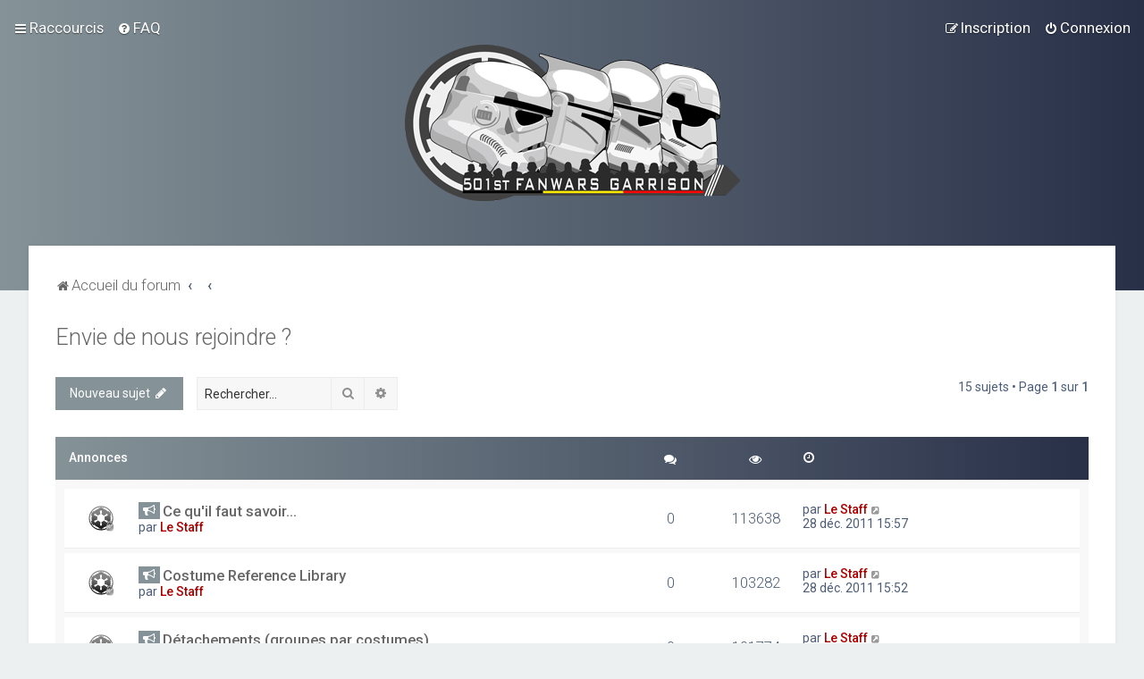

--- FILE ---
content_type: text/html; charset=UTF-8
request_url: https://www.fanwars.be/forum/viewforum.php?f=72&sid=4c0e7ea36ebfa1c4b142a97d16a89775
body_size: 8225
content:
<!DOCTYPE html>
<html dir="ltr" lang="fr">
<head>


    <meta charset="utf-8" />
    <meta http-equiv="X-UA-Compatible" content="IE=edge">
    <meta name="viewport" content="width=device-width, initial-scale=1" />
    
    <title>Envie de nous rejoindre ? - 501st FanWars Garrison</title>
            <link rel="canonical" href="https://www.fanwars.be/forum/viewforum.php?f=72">
            <!--
        phpBB style name: Milk v2
        Based on style:   Merlin Framework (http://www.planetstyles.net)
    -->
            <link href="https://fonts.googleapis.com/css?family=Roboto:300,400,500" rel="stylesheet">
    <style type="text/css">
        body {
            font-family: "Roboto", Arial, Helvetica, sans-serif;
            font-size: 14px;
        }
    </style>
    
    <link href="./assets/css/font-awesome.min.css?assets_version=110" rel="stylesheet">
    <link href="./styles/Milk_v2/theme/stylesheet.css?assets_version=110" rel="stylesheet">
        <link href="./styles/Milk_v2/theme/fr/stylesheet.css?assets_version=110" rel="stylesheet">
            <link href="./styles/Milk_v2/theme/colour-presets/Titanium.css?assets_version=110" rel="stylesheet" class="preset_stylesheet">
                        <!--[if lte IE 9]>
        <link href="./styles/Milk_v2/theme/tweaks.css?assets_version=110" rel="stylesheet">
    <![endif]-->
    				    <link href="./ext/alfredoramos/simplespoiler/styles/all/theme/css/common.css?assets_version=110" rel="stylesheet" media="screen">
<link href="./ext/alfredoramos/simplespoiler/styles/prosilver/theme/css/style.css?assets_version=110" rel="stylesheet" media="screen">
<link href="./ext/alfredoramos/simplespoiler/styles/prosilver/theme/css/colors.css?assets_version=110" rel="stylesheet" media="screen">

    <link href="./styles/Milk_v2/theme/extensions.css?assets_version=110" rel="stylesheet">
        <link rel="shortcut icon" href="https://www.fanwars.be/forum/favicon.ico" />
</head>
<body id="phpbb" class="nojs notouch section-viewforum ltr  body-layout-Fluid content_block_header_block navbar_i_header">
        <div id="wrap" class="wrap">
        <a id="top" class="top-anchor" accesskey="t"></a>

        <div id="page-header">


            <div class="navbar navbar_in_header" role="navigation">
	<div class="inner">

	<ul id="nav-main" class="nav-main linklist" role="menubar">

		<li id="quick-links" class="quick-links dropdown-container responsive-menu" data-skip-responsive="true">
			<a href="#" class="dropdown-trigger">
				<i class="icon fa-bars fa-fw" aria-hidden="true"></i><span>Raccourcis</span>
			</a>
			<div class="dropdown">
				<div class="pointer"><div class="pointer-inner"></div></div>
				<ul class="dropdown-contents" role="menu">
					
											<li class="separator"></li>
																									<li>
								<a href="./search.php?search_id=unanswered&amp;sid=bd0da71459282d5ed0ebd2f17936737a" role="menuitem">
									<i class="icon fa-file-o fa-fw" aria-hidden="true"></i><span>Sujets sans réponse</span>
								</a>
							</li>
							<li>
								<a href="./search.php?search_id=active_topics&amp;sid=bd0da71459282d5ed0ebd2f17936737a" role="menuitem">
									<i class="icon fa-file-o fa-fw" aria-hidden="true"></i><span>Sujets actifs</span>
								</a>
							</li>
							<li class="separator"></li>
							<li>
								<a href="./search.php?sid=bd0da71459282d5ed0ebd2f17936737a" role="menuitem">
									<i class="icon fa-search fa-fw" aria-hidden="true"></i><span>Rechercher</span>
								</a>
							</li>
					
										<li class="separator"></li>

									</ul>
			</div>
		</li>

				<li data-skip-responsive="true">
			<a href="/forum/app.php/help/faq?sid=bd0da71459282d5ed0ebd2f17936737a" rel="help" title="Foire aux questions" role="menuitem">
				<i class="icon fa-question-circle fa-fw" aria-hidden="true"></i><span>FAQ</span>
			</a>
		</li>
						
			    	
		<li class="rightside"  data-skip-responsive="true">
			<a href="./ucp.php?mode=login&amp;redirect=viewforum.php%3Ff%3D72&amp;sid=bd0da71459282d5ed0ebd2f17936737a" title="Connexion" accesskey="x" role="menuitem">
				<i class="icon fa-power-off fa-fw" aria-hidden="true"></i><span>Connexion</span>
			</a>
		</li>
					<li class="rightside" data-skip-responsive="true">
				<a href="./ucp.php?mode=register&amp;sid=bd0da71459282d5ed0ebd2f17936737a" role="menuitem">
					<i class="icon fa-pencil-square-o  fa-fw" aria-hidden="true"></i><span>Inscription</span>
				</a>
			</li>
						</ul>

	</div>
</div>                        <div class="headerbar has_navbar" role="banner"
            	>

			<div class="headerbar_overlay_container">
            	<div class="particles_container">
					<!-- Headerbar Elements Start -->



                        <div id="site-description" class="site-description">
                                                                                            	<a href="./index.php?sid=bd0da71459282d5ed0ebd2f17936737a" title="Accueil du forum"><img src="https://www.fanwars.be/forum/ext/planetstyles/flightdeck/store/logo.png" alt=""></a>
                                                                                    </div>



                    <!-- Headerbar Elements End -->
                </div>
            </div>

            </div><!-- /.headerbar -->
            
        </div><!-- /#page-header -->

        <div id="inner-wrap">

            

            <ul id="nav-breadcrumbs" class="nav-breadcrumbs linklist navlinks" role="menubar">
                                                <li class="breadcrumbs">
                                                            <span class="crumb"  itemtype="http://data-vocabulary.org/Breadcrumb" itemscope=""><a href="./index.php?sid=bd0da71459282d5ed0ebd2f17936737a" itemprop="url" accesskey="h" data-navbar-reference="index"><i class="icon fa-home fa-fw"></i><span itemprop="title">Accueil du forum</span></a></span>

                                                            <span class="crumb"  itemtype="http://data-vocabulary.org/Breadcrumb" itemscope="" data-forum-id="100"><a href="" itemprop="url"><span itemprop="title"></span></a></span>
                                                                                <span class="crumb"  itemtype="http://data-vocabulary.org/Breadcrumb" itemscope="" data-forum-id="72"><a href="" itemprop="url"><span itemprop="title"></span></a></span>
                                                                            </li>
                                                <li class="rightside responsive-search">
                    <a href="./search.php?sid=bd0da71459282d5ed0ebd2f17936737a" title="Accéder aux paramètres avancés de la recherche" role="menuitem">
                        <i class="icon fa-search fa-fw" aria-hidden="true"></i><span class="sr-only">Rechercher</span>
                    </a>
                </li>
                            </ul>


            
            <a id="start_here" class="anchor"></a>
            <div id="page-body" class="page-body" role="main">
                                                
<h2 class="forum-title"><a href="./viewforum.php?f=72&amp;sid=bd0da71459282d5ed0ebd2f17936737a">Envie de nous rejoindre ?</a></h2>
<div>
	<!-- NOTE: remove the style="display: none" when you want to have the forum description on the forum body -->
	<div style="display: none !important;">Toutes les informations nécessaires pour passer du côté obscur.<br /></div>	</div>



	<div class="action-bar bar-top">

				
		<a href="./posting.php?mode=post&amp;f=72&amp;sid=bd0da71459282d5ed0ebd2f17936737a" class="button specialbutton" title="Publier un nouveau sujet">
							<span>Nouveau sujet</span> <i class="icon fa-pencil fa-fw" aria-hidden="true"></i>
					</a>
				
			<div class="search-box" role="search">
			<form method="get" id="forum-search" action="./search.php?sid=bd0da71459282d5ed0ebd2f17936737a">
			<fieldset>
				<input class="inputbox search tiny" type="search" name="keywords" id="search_keywords" size="20" placeholder="Rechercher…" />
				<button class="button button-search" type="submit" title="Rechercher">
					<i class="icon fa-search fa-fw" aria-hidden="true"></i><span class="sr-only">Rechercher</span>
				</button>
				<a href="./search.php?sid=bd0da71459282d5ed0ebd2f17936737a" class="button button-search-end" title="Recherche avancée">
					<i class="icon fa-cog fa-fw" aria-hidden="true"></i><span class="sr-only">Recherche avancée</span>
				</a>
				<input type="hidden" name="fid[0]" value="72" />
<input type="hidden" name="sid" value="bd0da71459282d5ed0ebd2f17936737a" />

			</fieldset>
			</form>
		</div>
	
	<div class="pagination">
            
				15 sujets
					&bull; Page <strong>1</strong> sur <strong>1</strong>
			</div>

	</div>




	
			<div class="forumbg announcement">
		<div class="inner">
		<ul class="topiclist">
			<li class="header">
				<dl class="row-item">
					<dt><div class="list-inner">Annonces</div></dt>
					<dd class="posts"><span class="icon fa-comments"></dd>
					<dd class="views"><span class="icon fa-eye"></dd>
					<dd class="lastpost"><span><span class="icon fa-clock-o"></span></dd>
				</dl>
			</li>
		</ul>
		<ul class="topiclist topics">
	
				<li class="row bg1 announce">
						<dl class="row-item announce_read_locked">
				<dt title="Ce sujet est verrouillé. Vous ne pouvez pas publier ou modifier de messages.">
										<div class="list-inner">
						                        
                        
                        
						                        	<span class="topic_type topic_type_announce">
                            	<i class="icon fa-bullhorn fa-fw"></i>                            	
                            </span>
                        																		                                                                      
						                        
                        
                        
						<a href="./viewtopic.php?t=6251&amp;sid=bd0da71459282d5ed0ebd2f17936737a" class="topictitle">Ce qu'il faut savoir...</a>						<br />
						
												<div class="responsive-show" style="display: none;">
							Dernier message par <a href="./memberlist.php?mode=viewprofile&amp;u=32074&amp;sid=bd0da71459282d5ed0ebd2f17936737a" style="color: #AA0000;" class="username-coloured">Le Staff</a> &laquo; <a href="./viewtopic.php?p=118888&amp;sid=bd0da71459282d5ed0ebd2f17936737a#p118888" title="Aller au dernier message">28 déc. 2011 15:57</a>
													</div>
												
						<div class="topic-poster responsive-hide left-box">
														par <a href="./memberlist.php?mode=viewprofile&amp;u=32074&amp;sid=bd0da71459282d5ed0ebd2f17936737a" style="color: #AA0000;" class="username-coloured">Le Staff</a> <span class="clutter">&raquo; 28 déc. 2011 15:57</span>
													</div>

						
											</div>
				</dt>
				<dd class="posts">0 <dfn>Réponses</dfn></dd>
				<dd class="views">113638 <dfn>Vues</dfn></dd>
				<dd class="lastpost">
					<span><dfn>Dernier message </dfn>par <a href="./memberlist.php?mode=viewprofile&amp;u=32074&amp;sid=bd0da71459282d5ed0ebd2f17936737a" style="color: #AA0000;" class="username-coloured">Le Staff</a>
													<a href="./viewtopic.php?p=118888&amp;sid=bd0da71459282d5ed0ebd2f17936737a#p118888" title="Aller au dernier message">
								<i class="icon fa-external-link-square fa-fw icon-lightgray icon-md" aria-hidden="true"></i><span class="sr-only"></span>
							</a>
												<br />28 déc. 2011 15:57
					</span>
				</dd>
			</dl>
					</li>
		
	

	
	
				<li class="row bg2 announce">
						<dl class="row-item announce_read_locked">
				<dt title="Ce sujet est verrouillé. Vous ne pouvez pas publier ou modifier de messages.">
										<div class="list-inner">
						                        
                        
                        
						                        	<span class="topic_type topic_type_announce">
                            	<i class="icon fa-bullhorn fa-fw"></i>                            	
                            </span>
                        																		                                                                      
						                        
                        
                        
						<a href="./viewtopic.php?t=6250&amp;sid=bd0da71459282d5ed0ebd2f17936737a" class="topictitle">Costume Reference Library</a>						<br />
						
												<div class="responsive-show" style="display: none;">
							Dernier message par <a href="./memberlist.php?mode=viewprofile&amp;u=32074&amp;sid=bd0da71459282d5ed0ebd2f17936737a" style="color: #AA0000;" class="username-coloured">Le Staff</a> &laquo; <a href="./viewtopic.php?p=118887&amp;sid=bd0da71459282d5ed0ebd2f17936737a#p118887" title="Aller au dernier message">28 déc. 2011 15:52</a>
													</div>
												
						<div class="topic-poster responsive-hide left-box">
														par <a href="./memberlist.php?mode=viewprofile&amp;u=32074&amp;sid=bd0da71459282d5ed0ebd2f17936737a" style="color: #AA0000;" class="username-coloured">Le Staff</a> <span class="clutter">&raquo; 28 déc. 2011 15:52</span>
													</div>

						
											</div>
				</dt>
				<dd class="posts">0 <dfn>Réponses</dfn></dd>
				<dd class="views">103282 <dfn>Vues</dfn></dd>
				<dd class="lastpost">
					<span><dfn>Dernier message </dfn>par <a href="./memberlist.php?mode=viewprofile&amp;u=32074&amp;sid=bd0da71459282d5ed0ebd2f17936737a" style="color: #AA0000;" class="username-coloured">Le Staff</a>
													<a href="./viewtopic.php?p=118887&amp;sid=bd0da71459282d5ed0ebd2f17936737a#p118887" title="Aller au dernier message">
								<i class="icon fa-external-link-square fa-fw icon-lightgray icon-md" aria-hidden="true"></i><span class="sr-only"></span>
							</a>
												<br />28 déc. 2011 15:52
					</span>
				</dd>
			</dl>
					</li>
		
	

	
	
				<li class="row bg1 announce">
						<dl class="row-item announce_read_locked">
				<dt title="Ce sujet est verrouillé. Vous ne pouvez pas publier ou modifier de messages.">
										<div class="list-inner">
						                        
                        
                        
						                        	<span class="topic_type topic_type_announce">
                            	<i class="icon fa-bullhorn fa-fw"></i>                            	
                            </span>
                        																		                                                                      
						                        
                        
                        
						<a href="./viewtopic.php?t=6249&amp;sid=bd0da71459282d5ed0ebd2f17936737a" class="topictitle">Détachements (groupes par costumes)</a>						<br />
						
												<div class="responsive-show" style="display: none;">
							Dernier message par <a href="./memberlist.php?mode=viewprofile&amp;u=32074&amp;sid=bd0da71459282d5ed0ebd2f17936737a" style="color: #AA0000;" class="username-coloured">Le Staff</a> &laquo; <a href="./viewtopic.php?p=118886&amp;sid=bd0da71459282d5ed0ebd2f17936737a#p118886" title="Aller au dernier message">28 déc. 2011 15:49</a>
													</div>
												
						<div class="topic-poster responsive-hide left-box">
														par <a href="./memberlist.php?mode=viewprofile&amp;u=32074&amp;sid=bd0da71459282d5ed0ebd2f17936737a" style="color: #AA0000;" class="username-coloured">Le Staff</a> <span class="clutter">&raquo; 28 déc. 2011 15:49</span>
													</div>

						
											</div>
				</dt>
				<dd class="posts">0 <dfn>Réponses</dfn></dd>
				<dd class="views">101774 <dfn>Vues</dfn></dd>
				<dd class="lastpost">
					<span><dfn>Dernier message </dfn>par <a href="./memberlist.php?mode=viewprofile&amp;u=32074&amp;sid=bd0da71459282d5ed0ebd2f17936737a" style="color: #AA0000;" class="username-coloured">Le Staff</a>
													<a href="./viewtopic.php?p=118886&amp;sid=bd0da71459282d5ed0ebd2f17936737a#p118886" title="Aller au dernier message">
								<i class="icon fa-external-link-square fa-fw icon-lightgray icon-md" aria-hidden="true"></i><span class="sr-only"></span>
							</a>
												<br />28 déc. 2011 15:49
					</span>
				</dd>
			</dl>
					</li>
		
	

			</ul>
		</div>
	</div>
	
			<div class="forumbg">
		<div class="inner">
		<ul class="topiclist">
			<li class="header">
				<dl class="row-item">
					<dt><div class="list-inner">Sujets</div></dt>
					<dd class="posts"><span class="icon fa-comments"></dd>
					<dd class="views"><span class="icon fa-eye"></dd>
					<dd class="lastpost"><span><span class="icon fa-clock-o"></span></dd>
				</dl>
			</li>
		</ul>
		<ul class="topiclist topics">
	
				<li class="row bg2">
						<dl class="row-item topic_read">
				<dt title="Aucun message non lu">
										<div class="list-inner">
						                        
                        
                        
																								                                                                      
						                        
                        
                        
						<a href="./viewtopic.php?t=9877&amp;sid=bd0da71459282d5ed0ebd2f17936737a" class="topictitle">Demande d'adhésion</a>						<br />
						
												<div class="responsive-show" style="display: none;">
							Dernier message par <a href="./memberlist.php?mode=viewprofile&amp;u=32334&amp;sid=bd0da71459282d5ed0ebd2f17936737a" style="color: #000080;" class="username-coloured">Mab</a> &laquo; <a href="./viewtopic.php?p=211102&amp;sid=bd0da71459282d5ed0ebd2f17936737a#p211102" title="Aller au dernier message">20 janv. 2026 17:25</a>
													</div>
													<span class="responsive-show left-box" style="display: none;">Réponses : <strong>9</strong></span>
													
						<div class="topic-poster responsive-hide left-box">
														par <a href="./memberlist.php?mode=viewprofile&amp;u=32752&amp;sid=bd0da71459282d5ed0ebd2f17936737a" class="username">Cadet impérial</a> <span class="clutter">&raquo; 13 mars 2024 21:02</span>
													</div>

						
											</div>
				</dt>
				<dd class="posts">9 <dfn>Réponses</dfn></dd>
				<dd class="views">226504 <dfn>Vues</dfn></dd>
				<dd class="lastpost">
					<span><dfn>Dernier message </dfn>par <a href="./memberlist.php?mode=viewprofile&amp;u=32334&amp;sid=bd0da71459282d5ed0ebd2f17936737a" style="color: #000080;" class="username-coloured">Mab</a>
													<a href="./viewtopic.php?p=211102&amp;sid=bd0da71459282d5ed0ebd2f17936737a#p211102" title="Aller au dernier message">
								<i class="icon fa-external-link-square fa-fw icon-lightgray icon-md" aria-hidden="true"></i><span class="sr-only"></span>
							</a>
												<br />20 janv. 2026 17:25
					</span>
				</dd>
			</dl>
					</li>
		
	

	
	
				<li class="row bg1">
						<dl class="row-item topic_read">
				<dt title="Aucun message non lu">
										<div class="list-inner">
						                        
                        
                        
																								                                                                      
						                        
                        
                        
						<a href="./viewtopic.php?t=10019&amp;sid=bd0da71459282d5ed0ebd2f17936737a" class="topictitle">Demande d’adhésion – Présentation</a>						<br />
						
												<div class="responsive-show" style="display: none;">
							Dernier message par <a href="./memberlist.php?mode=viewprofile&amp;u=32285&amp;sid=bd0da71459282d5ed0ebd2f17936737a" style="color: #AA0000;" class="username-coloured">David18314</a> &laquo; <a href="./viewtopic.php?p=210962&amp;sid=bd0da71459282d5ed0ebd2f17936737a#p210962" title="Aller au dernier message">10 nov. 2025 13:21</a>
													</div>
													<span class="responsive-show left-box" style="display: none;">Réponses : <strong>8</strong></span>
													
						<div class="topic-poster responsive-hide left-box">
														par <a href="./memberlist.php?mode=viewprofile&amp;u=37889&amp;sid=bd0da71459282d5ed0ebd2f17936737a" class="username">Denath</a> <span class="clutter">&raquo; 09 nov. 2025 11:22</span>
													</div>

						
											</div>
				</dt>
				<dd class="posts">8 <dfn>Réponses</dfn></dd>
				<dd class="views">1294 <dfn>Vues</dfn></dd>
				<dd class="lastpost">
					<span><dfn>Dernier message </dfn>par <a href="./memberlist.php?mode=viewprofile&amp;u=32285&amp;sid=bd0da71459282d5ed0ebd2f17936737a" style="color: #AA0000;" class="username-coloured">David18314</a>
													<a href="./viewtopic.php?p=210962&amp;sid=bd0da71459282d5ed0ebd2f17936737a#p210962" title="Aller au dernier message">
								<i class="icon fa-external-link-square fa-fw icon-lightgray icon-md" aria-hidden="true"></i><span class="sr-only"></span>
							</a>
												<br />10 nov. 2025 13:21
					</span>
				</dd>
			</dl>
					</li>
		
	

	
	
				<li class="row bg2">
						<dl class="row-item topic_read">
				<dt title="Aucun message non lu">
										<div class="list-inner">
						                        
                        
                        
																								                                                                      
						                        
                        
                        
						<a href="./viewtopic.php?t=10013&amp;sid=bd0da71459282d5ed0ebd2f17936737a" class="topictitle">Demande d'adhésion</a>						<br />
						
												<div class="responsive-show" style="display: none;">
							Dernier message par <a href="./memberlist.php?mode=viewprofile&amp;u=32285&amp;sid=bd0da71459282d5ed0ebd2f17936737a" style="color: #AA0000;" class="username-coloured">David18314</a> &laquo; <a href="./viewtopic.php?p=210925&amp;sid=bd0da71459282d5ed0ebd2f17936737a#p210925" title="Aller au dernier message">11 oct. 2025 12:20</a>
													</div>
													<span class="responsive-show left-box" style="display: none;">Réponses : <strong>7</strong></span>
													
						<div class="topic-poster responsive-hide left-box">
														par <a href="./memberlist.php?mode=viewprofile&amp;u=37878&amp;sid=bd0da71459282d5ed0ebd2f17936737a" class="username">Dark_Ben16</a> <span class="clutter">&raquo; 05 oct. 2025 17:04</span>
													</div>

						
											</div>
				</dt>
				<dd class="posts">7 <dfn>Réponses</dfn></dd>
				<dd class="views">2653 <dfn>Vues</dfn></dd>
				<dd class="lastpost">
					<span><dfn>Dernier message </dfn>par <a href="./memberlist.php?mode=viewprofile&amp;u=32285&amp;sid=bd0da71459282d5ed0ebd2f17936737a" style="color: #AA0000;" class="username-coloured">David18314</a>
													<a href="./viewtopic.php?p=210925&amp;sid=bd0da71459282d5ed0ebd2f17936737a#p210925" title="Aller au dernier message">
								<i class="icon fa-external-link-square fa-fw icon-lightgray icon-md" aria-hidden="true"></i><span class="sr-only"></span>
							</a>
												<br />11 oct. 2025 12:20
					</span>
				</dd>
			</dl>
					</li>
		
	

	
	
				<li class="row bg1">
						<dl class="row-item topic_read">
				<dt title="Aucun message non lu">
										<div class="list-inner">
						                        
                        
                        
																								                                                                      
						                        
                        
                        
						<a href="./viewtopic.php?t=9989&amp;sid=bd0da71459282d5ed0ebd2f17936737a" class="topictitle">Demande d’adhésion à votre communauté</a>						<br />
						
												<div class="responsive-show" style="display: none;">
							Dernier message par <a href="./memberlist.php?mode=viewprofile&amp;u=32279&amp;sid=bd0da71459282d5ed0ebd2f17936737a" style="color: #AA0000;" class="username-coloured">Boittemike1</a> &laquo; <a href="./viewtopic.php?p=210717&amp;sid=bd0da71459282d5ed0ebd2f17936737a#p210717" title="Aller au dernier message">26 mai 2025 7:50</a>
													</div>
													<span class="responsive-show left-box" style="display: none;">Réponses : <strong>3</strong></span>
													
						<div class="topic-poster responsive-hide left-box">
														par <a href="./memberlist.php?mode=viewprofile&amp;u=37341&amp;sid=bd0da71459282d5ed0ebd2f17936737a" class="username">Noha De Fré</a> <span class="clutter">&raquo; 30 avr. 2025 21:39</span>
													</div>

						
											</div>
				</dt>
				<dd class="posts">3 <dfn>Réponses</dfn></dd>
				<dd class="views">16559 <dfn>Vues</dfn></dd>
				<dd class="lastpost">
					<span><dfn>Dernier message </dfn>par <a href="./memberlist.php?mode=viewprofile&amp;u=32279&amp;sid=bd0da71459282d5ed0ebd2f17936737a" style="color: #AA0000;" class="username-coloured">Boittemike1</a>
													<a href="./viewtopic.php?p=210717&amp;sid=bd0da71459282d5ed0ebd2f17936737a#p210717" title="Aller au dernier message">
								<i class="icon fa-external-link-square fa-fw icon-lightgray icon-md" aria-hidden="true"></i><span class="sr-only"></span>
							</a>
												<br />26 mai 2025 7:50
					</span>
				</dd>
			</dl>
					</li>
		
	

	
	
				<li class="row bg2">
						<dl class="row-item topic_read">
				<dt title="Aucun message non lu">
										<div class="list-inner">
						                        
                        
                        
																								                                                                      
						                        
                        
                        
						<a href="./viewtopic.php?t=9795&amp;sid=bd0da71459282d5ed0ebd2f17936737a" class="topictitle">Demande d’adhésion</a>						<br />
						
												<div class="responsive-show" style="display: none;">
							Dernier message par <a href="./memberlist.php?mode=viewprofile&amp;u=32339&amp;sid=bd0da71459282d5ed0ebd2f17936737a" style="color: #000080;" class="username-coloured">Simon Benali</a> &laquo; <a href="./viewtopic.php?p=208843&amp;sid=bd0da71459282d5ed0ebd2f17936737a#p208843" title="Aller au dernier message">04 déc. 2023 19:14</a>
													</div>
													<span class="responsive-show left-box" style="display: none;">Réponses : <strong>13</strong></span>
													
						<div class="topic-poster responsive-hide left-box">
														par <a href="./memberlist.php?mode=viewprofile&amp;u=32339&amp;sid=bd0da71459282d5ed0ebd2f17936737a" style="color: #000080;" class="username-coloured">Simon Benali</a> <span class="clutter">&raquo; 23 nov. 2023 22:22</span>
													</div>

						
											</div>
				</dt>
				<dd class="posts">13 <dfn>Réponses</dfn></dd>
				<dd class="views">97376 <dfn>Vues</dfn></dd>
				<dd class="lastpost">
					<span><dfn>Dernier message </dfn>par <a href="./memberlist.php?mode=viewprofile&amp;u=32339&amp;sid=bd0da71459282d5ed0ebd2f17936737a" style="color: #000080;" class="username-coloured">Simon Benali</a>
													<a href="./viewtopic.php?p=208843&amp;sid=bd0da71459282d5ed0ebd2f17936737a#p208843" title="Aller au dernier message">
								<i class="icon fa-external-link-square fa-fw icon-lightgray icon-md" aria-hidden="true"></i><span class="sr-only"></span>
							</a>
												<br />04 déc. 2023 19:14
					</span>
				</dd>
			</dl>
					</li>
		
	

	
	
				<li class="row bg1">
						<dl class="row-item topic_read">
				<dt title="Aucun message non lu">
										<div class="list-inner">
						                        
                        
                        
																								                                                                      
						                        
                        
                        
						<a href="./viewtopic.php?t=9776&amp;sid=bd0da71459282d5ed0ebd2f17936737a" class="topictitle">Demande d entrée</a>						<br />
						
												<div class="responsive-show" style="display: none;">
							Dernier message par <a href="./memberlist.php?mode=viewprofile&amp;u=32254&amp;sid=bd0da71459282d5ed0ebd2f17936737a" style="color: #000080;" class="username-coloured">Froudich</a> &laquo; <a href="./viewtopic.php?p=208573&amp;sid=bd0da71459282d5ed0ebd2f17936737a#p208573" title="Aller au dernier message">27 sept. 2023 19:27</a>
													</div>
													<span class="responsive-show left-box" style="display: none;">Réponses : <strong>9</strong></span>
													
						<div class="topic-poster responsive-hide left-box">
														par <a href="./memberlist.php?mode=viewprofile&amp;u=32335&amp;sid=bd0da71459282d5ed0ebd2f17936737a" class="username">manouche23</a> <span class="clutter">&raquo; 18 sept. 2023 15:03</span>
													</div>

						
											</div>
				</dt>
				<dd class="posts">9 <dfn>Réponses</dfn></dd>
				<dd class="views">133716 <dfn>Vues</dfn></dd>
				<dd class="lastpost">
					<span><dfn>Dernier message </dfn>par <a href="./memberlist.php?mode=viewprofile&amp;u=32254&amp;sid=bd0da71459282d5ed0ebd2f17936737a" style="color: #000080;" class="username-coloured">Froudich</a>
													<a href="./viewtopic.php?p=208573&amp;sid=bd0da71459282d5ed0ebd2f17936737a#p208573" title="Aller au dernier message">
								<i class="icon fa-external-link-square fa-fw icon-lightgray icon-md" aria-hidden="true"></i><span class="sr-only"></span>
							</a>
												<br />27 sept. 2023 19:27
					</span>
				</dd>
			</dl>
					</li>
		
	

	
	
				<li class="row bg2">
						<dl class="row-item topic_read">
				<dt title="Aucun message non lu">
										<div class="list-inner">
						                        
                        
                        
																								                                                                      
						                        
                        
                        
						<a href="./viewtopic.php?t=9675&amp;sid=bd0da71459282d5ed0ebd2f17936737a" class="topictitle">501 St Belgian Garrison. Nord ou Sud.</a>						<br />
						
												<div class="responsive-show" style="display: none;">
							Dernier message par <a href="./memberlist.php?mode=viewprofile&amp;u=32285&amp;sid=bd0da71459282d5ed0ebd2f17936737a" style="color: #AA0000;" class="username-coloured">David18314</a> &laquo; <a href="./viewtopic.php?p=207400&amp;sid=bd0da71459282d5ed0ebd2f17936737a#p207400" title="Aller au dernier message">08 sept. 2022 16:02</a>
													</div>
													<span class="responsive-show left-box" style="display: none;">Réponses : <strong>8</strong></span>
													
						<div class="topic-poster responsive-hide left-box">
														par <a href="./memberlist.php?mode=viewprofile&amp;u=32285&amp;sid=bd0da71459282d5ed0ebd2f17936737a" style="color: #AA0000;" class="username-coloured">David18314</a> <span class="clutter">&raquo; 28 août 2022 12:48</span>
													</div>

						
											</div>
				</dt>
				<dd class="posts">8 <dfn>Réponses</dfn></dd>
				<dd class="views">111350 <dfn>Vues</dfn></dd>
				<dd class="lastpost">
					<span><dfn>Dernier message </dfn>par <a href="./memberlist.php?mode=viewprofile&amp;u=32285&amp;sid=bd0da71459282d5ed0ebd2f17936737a" style="color: #AA0000;" class="username-coloured">David18314</a>
													<a href="./viewtopic.php?p=207400&amp;sid=bd0da71459282d5ed0ebd2f17936737a#p207400" title="Aller au dernier message">
								<i class="icon fa-external-link-square fa-fw icon-lightgray icon-md" aria-hidden="true"></i><span class="sr-only"></span>
							</a>
												<br />08 sept. 2022 16:02
					</span>
				</dd>
			</dl>
					</li>
		
	

	
	
				<li class="row bg1">
						<dl class="row-item topic_read">
				<dt title="Aucun message non lu">
										<div class="list-inner">
						                        
                        
                        
																								                                                                      
						                        
                        
                        
						<a href="./viewtopic.php?t=9651&amp;sid=bd0da71459282d5ed0ebd2f17936737a" class="topictitle">Info sur le club et costumes</a>						<br />
						
												<div class="responsive-show" style="display: none;">
							Dernier message par <a href="./memberlist.php?mode=viewprofile&amp;u=32312&amp;sid=bd0da71459282d5ed0ebd2f17936737a" class="username">Batiste</a> &laquo; <a href="./viewtopic.php?p=207054&amp;sid=bd0da71459282d5ed0ebd2f17936737a#p207054" title="Aller au dernier message">25 mai 2022 15:47</a>
													</div>
													<span class="responsive-show left-box" style="display: none;">Réponses : <strong>6</strong></span>
													
						<div class="topic-poster responsive-hide left-box">
														par <a href="./memberlist.php?mode=viewprofile&amp;u=32312&amp;sid=bd0da71459282d5ed0ebd2f17936737a" class="username">Batiste</a> <span class="clutter">&raquo; 20 mai 2022 15:11</span>
													</div>

						
											</div>
				</dt>
				<dd class="posts">6 <dfn>Réponses</dfn></dd>
				<dd class="views">70532 <dfn>Vues</dfn></dd>
				<dd class="lastpost">
					<span><dfn>Dernier message </dfn>par <a href="./memberlist.php?mode=viewprofile&amp;u=32312&amp;sid=bd0da71459282d5ed0ebd2f17936737a" class="username">Batiste</a>
													<a href="./viewtopic.php?p=207054&amp;sid=bd0da71459282d5ed0ebd2f17936737a#p207054" title="Aller au dernier message">
								<i class="icon fa-external-link-square fa-fw icon-lightgray icon-md" aria-hidden="true"></i><span class="sr-only"></span>
							</a>
												<br />25 mai 2022 15:47
					</span>
				</dd>
			</dl>
					</li>
		
	

	
	
				<li class="row bg2">
						<dl class="row-item topic_read">
				<dt title="Aucun message non lu">
										<div class="list-inner">
						                        
                        
                        
																								                                                                      
						                        
                        
                        
						<a href="./viewtopic.php?t=9521&amp;sid=bd0da71459282d5ed0ebd2f17936737a" class="topictitle">Hello bonjour à tous</a>						<br />
						
												<div class="responsive-show" style="display: none;">
							Dernier message par <a href="./memberlist.php?mode=viewprofile&amp;u=32287&amp;sid=bd0da71459282d5ed0ebd2f17936737a" class="username">Mourazhio</a> &laquo; <a href="./viewtopic.php?p=205420&amp;sid=bd0da71459282d5ed0ebd2f17936737a#p205420" title="Aller au dernier message">09 janv. 2021 19:56</a>
													</div>
													<span class="responsive-show left-box" style="display: none;">Réponses : <strong>6</strong></span>
													
						<div class="topic-poster responsive-hide left-box">
														par <a href="./memberlist.php?mode=viewprofile&amp;u=32287&amp;sid=bd0da71459282d5ed0ebd2f17936737a" class="username">Mourazhio</a> <span class="clutter">&raquo; 07 janv. 2021 23:17</span>
													</div>

						
											</div>
				</dt>
				<dd class="posts">6 <dfn>Réponses</dfn></dd>
				<dd class="views">86306 <dfn>Vues</dfn></dd>
				<dd class="lastpost">
					<span><dfn>Dernier message </dfn>par <a href="./memberlist.php?mode=viewprofile&amp;u=32287&amp;sid=bd0da71459282d5ed0ebd2f17936737a" class="username">Mourazhio</a>
													<a href="./viewtopic.php?p=205420&amp;sid=bd0da71459282d5ed0ebd2f17936737a#p205420" title="Aller au dernier message">
								<i class="icon fa-external-link-square fa-fw icon-lightgray icon-md" aria-hidden="true"></i><span class="sr-only"></span>
							</a>
												<br />09 janv. 2021 19:56
					</span>
				</dd>
			</dl>
					</li>
		
	

	
	
				<li class="row bg1">
						<dl class="row-item topic_read">
				<dt title="Aucun message non lu">
										<div class="list-inner">
						                        
                        
                        
																								                                                                      
						                        
                        
                        
						<a href="./viewtopic.php?t=9476&amp;sid=bd0da71459282d5ed0ebd2f17936737a" class="topictitle">Question sur les Scout Troopers</a>						<br />
						
												<div class="responsive-show" style="display: none;">
							Dernier message par <a href="./memberlist.php?mode=viewprofile&amp;u=1821&amp;sid=bd0da71459282d5ed0ebd2f17936737a" style="color: #000080;" class="username-coloured">Rico</a> &laquo; <a href="./viewtopic.php?p=204684&amp;sid=bd0da71459282d5ed0ebd2f17936737a#p204684" title="Aller au dernier message">11 août 2020 8:57</a>
													</div>
													<span class="responsive-show left-box" style="display: none;">Réponses : <strong>3</strong></span>
													
						<div class="topic-poster responsive-hide left-box">
														par <a href="./memberlist.php?mode=viewprofile&amp;u=32284&amp;sid=bd0da71459282d5ed0ebd2f17936737a" class="username">antarca</a> <span class="clutter">&raquo; 06 août 2020 13:43</span>
													</div>

						
											</div>
				</dt>
				<dd class="posts">3 <dfn>Réponses</dfn></dd>
				<dd class="views">64014 <dfn>Vues</dfn></dd>
				<dd class="lastpost">
					<span><dfn>Dernier message </dfn>par <a href="./memberlist.php?mode=viewprofile&amp;u=1821&amp;sid=bd0da71459282d5ed0ebd2f17936737a" style="color: #000080;" class="username-coloured">Rico</a>
													<a href="./viewtopic.php?p=204684&amp;sid=bd0da71459282d5ed0ebd2f17936737a#p204684" title="Aller au dernier message">
								<i class="icon fa-external-link-square fa-fw icon-lightgray icon-md" aria-hidden="true"></i><span class="sr-only"></span>
							</a>
												<br />11 août 2020 8:57
					</span>
				</dd>
			</dl>
					</li>
		
	

	
	
				<li class="row bg2">
						<dl class="row-item topic_read">
				<dt title="Aucun message non lu">
										<div class="list-inner">
						                        
                        
                        
																								                                                                      
						                        
                        
                        
						<a href="./viewtopic.php?t=9384&amp;sid=bd0da71459282d5ed0ebd2f17936737a" class="topictitle">ID8392 au rapport</a>						<br />
						
												<div class="responsive-show" style="display: none;">
							Dernier message par <a href="./memberlist.php?mode=viewprofile&amp;u=32254&amp;sid=bd0da71459282d5ed0ebd2f17936737a" style="color: #000080;" class="username-coloured">Froudich</a> &laquo; <a href="./viewtopic.php?p=203429&amp;sid=bd0da71459282d5ed0ebd2f17936737a#p203429" title="Aller au dernier message">20 déc. 2019 10:43</a>
													</div>
													<span class="responsive-show left-box" style="display: none;">Réponses : <strong>8</strong></span>
													
						<div class="topic-poster responsive-hide left-box">
														par <a href="./memberlist.php?mode=viewprofile&amp;u=447&amp;sid=bd0da71459282d5ed0ebd2f17936737a" class="username">bill moruuv</a> <span class="clutter">&raquo; 11 déc. 2019 22:42</span>
													</div>

						
											</div>
				</dt>
				<dd class="posts">8 <dfn>Réponses</dfn></dd>
				<dd class="views">117283 <dfn>Vues</dfn></dd>
				<dd class="lastpost">
					<span><dfn>Dernier message </dfn>par <a href="./memberlist.php?mode=viewprofile&amp;u=32254&amp;sid=bd0da71459282d5ed0ebd2f17936737a" style="color: #000080;" class="username-coloured">Froudich</a>
													<a href="./viewtopic.php?p=203429&amp;sid=bd0da71459282d5ed0ebd2f17936737a#p203429" title="Aller au dernier message">
								<i class="icon fa-external-link-square fa-fw icon-lightgray icon-md" aria-hidden="true"></i><span class="sr-only"></span>
							</a>
												<br />20 déc. 2019 10:43
					</span>
				</dd>
			</dl>
					</li>
		
	

	
	
				<li class="row bg1">
						<dl class="row-item topic_read">
				<dt title="Aucun message non lu">
										<div class="list-inner">
						                        
                        
                        
																								                                                                      
						                        
                        
                        
						<a href="./viewtopic.php?t=9341&amp;sid=bd0da71459282d5ed0ebd2f17936737a" class="topictitle">Besoin d’aide</a>						<br />
						
												<div class="responsive-show" style="display: none;">
							Dernier message par <a href="./memberlist.php?mode=viewprofile&amp;u=32084&amp;sid=bd0da71459282d5ed0ebd2f17936737a" style="color: #AA0000;" class="username-coloured">Yooda2004</a> &laquo; <a href="./viewtopic.php?p=202765&amp;sid=bd0da71459282d5ed0ebd2f17936737a#p202765" title="Aller au dernier message">01 nov. 2019 22:04</a>
													</div>
													<span class="responsive-show left-box" style="display: none;">Réponses : <strong>2</strong></span>
													
						<div class="topic-poster responsive-hide left-box">
														par <a href="./memberlist.php?mode=viewprofile&amp;u=32262&amp;sid=bd0da71459282d5ed0ebd2f17936737a" class="username">Voltorg</a> <span class="clutter">&raquo; 01 nov. 2019 10:23</span>
													</div>

						
											</div>
				</dt>
				<dd class="posts">2 <dfn>Réponses</dfn></dd>
				<dd class="views">53953 <dfn>Vues</dfn></dd>
				<dd class="lastpost">
					<span><dfn>Dernier message </dfn>par <a href="./memberlist.php?mode=viewprofile&amp;u=32084&amp;sid=bd0da71459282d5ed0ebd2f17936737a" style="color: #AA0000;" class="username-coloured">Yooda2004</a>
													<a href="./viewtopic.php?p=202765&amp;sid=bd0da71459282d5ed0ebd2f17936737a#p202765" title="Aller au dernier message">
								<i class="icon fa-external-link-square fa-fw icon-lightgray icon-md" aria-hidden="true"></i><span class="sr-only"></span>
							</a>
												<br />01 nov. 2019 22:04
					</span>
				</dd>
			</dl>
					</li>
		
	

	
	
				<li class="row bg2">
						<dl class="row-item topic_read">
				<dt title="Aucun message non lu">
										<div class="list-inner">
						                        
                        
                        
																								                                                                      
						                        
                        
                        
						<a href="./viewtopic.php?t=9257&amp;sid=bd0da71459282d5ed0ebd2f17936737a" class="topictitle">candidat pilote tie reserve</a>						<br />
						
												<div class="responsive-show" style="display: none;">
							Dernier message par <a href="./memberlist.php?mode=viewprofile&amp;u=32255&amp;sid=bd0da71459282d5ed0ebd2f17936737a" class="username">TieFighterPilot</a> &laquo; <a href="./viewtopic.php?p=201678&amp;sid=bd0da71459282d5ed0ebd2f17936737a#p201678" title="Aller au dernier message">13 juil. 2019 15:26</a>
													</div>
													<span class="responsive-show left-box" style="display: none;">Réponses : <strong>2</strong></span>
													
						<div class="topic-poster responsive-hide left-box">
														par <a href="./memberlist.php?mode=viewprofile&amp;u=32255&amp;sid=bd0da71459282d5ed0ebd2f17936737a" class="username">TieFighterPilot</a> <span class="clutter">&raquo; 12 juil. 2019 21:30</span>
													</div>

						
											</div>
				</dt>
				<dd class="posts">2 <dfn>Réponses</dfn></dd>
				<dd class="views">63668 <dfn>Vues</dfn></dd>
				<dd class="lastpost">
					<span><dfn>Dernier message </dfn>par <a href="./memberlist.php?mode=viewprofile&amp;u=32255&amp;sid=bd0da71459282d5ed0ebd2f17936737a" class="username">TieFighterPilot</a>
													<a href="./viewtopic.php?p=201678&amp;sid=bd0da71459282d5ed0ebd2f17936737a#p201678" title="Aller au dernier message">
								<i class="icon fa-external-link-square fa-fw icon-lightgray icon-md" aria-hidden="true"></i><span class="sr-only"></span>
							</a>
												<br />13 juil. 2019 15:26
					</span>
				</dd>
			</dl>
					</li>
		
	

	
	
				<li class="row bg1">
						<dl class="row-item topic_read">
				<dt title="Aucun message non lu">
										<div class="list-inner">
						                        
                        
                        
																								                                                                      
						                        
                        
                        
						<a href="./viewtopic.php?t=9196&amp;sid=bd0da71459282d5ed0ebd2f17936737a" class="topictitle">Candidat pilote de réserve</a>						<br />
						
												<div class="responsive-show" style="display: none;">
							Dernier message par <a href="./memberlist.php?mode=viewprofile&amp;u=32080&amp;sid=bd0da71459282d5ed0ebd2f17936737a" style="color: #000080;" class="username-coloured">vador1970</a> &laquo; <a href="./viewtopic.php?p=200795&amp;sid=bd0da71459282d5ed0ebd2f17936737a#p200795" title="Aller au dernier message">01 avr. 2019 20:33</a>
													</div>
													<span class="responsive-show left-box" style="display: none;">Réponses : <strong>8</strong></span>
													
						<div class="topic-poster responsive-hide left-box">
														par <a href="./memberlist.php?mode=viewprofile&amp;u=32250&amp;sid=bd0da71459282d5ed0ebd2f17936737a" class="username">rony1969</a> <span class="clutter">&raquo; 30 mars 2019 19:51</span>
													</div>

						
											</div>
				</dt>
				<dd class="posts">8 <dfn>Réponses</dfn></dd>
				<dd class="views">110328 <dfn>Vues</dfn></dd>
				<dd class="lastpost">
					<span><dfn>Dernier message </dfn>par <a href="./memberlist.php?mode=viewprofile&amp;u=32080&amp;sid=bd0da71459282d5ed0ebd2f17936737a" style="color: #000080;" class="username-coloured">vador1970</a>
													<a href="./viewtopic.php?p=200795&amp;sid=bd0da71459282d5ed0ebd2f17936737a#p200795" title="Aller au dernier message">
								<i class="icon fa-external-link-square fa-fw icon-lightgray icon-md" aria-hidden="true"></i><span class="sr-only"></span>
							</a>
												<br />01 avr. 2019 20:33
					</span>
				</dd>
			</dl>
					</li>
		
	

	
	
				<li class="row bg2">
						<dl class="row-item topic_read">
				<dt title="Aucun message non lu">
										<div class="list-inner">
						                        
                        
                        
																								                                                                      
						                        
                        
                        
						<a href="./viewtopic.php?t=9127&amp;sid=bd0da71459282d5ed0ebd2f17936737a" class="topictitle">Hello ! Et bien voilà ! Je peux enfin faire cette demande</a>						<br />
						
												<div class="responsive-show" style="display: none;">
							Dernier message par <a href="./memberlist.php?mode=viewprofile&amp;u=32244&amp;sid=bd0da71459282d5ed0ebd2f17936737a" class="username">Jedipeg</a> &laquo; <a href="./viewtopic.php?p=200768&amp;sid=bd0da71459282d5ed0ebd2f17936737a#p200768" title="Aller au dernier message">30 mars 2019 20:18</a>
													</div>
													<span class="responsive-show left-box" style="display: none;">Réponses : <strong>5</strong></span>
													
						<div class="topic-poster responsive-hide left-box">
														par <a href="./memberlist.php?mode=viewprofile&amp;u=32244&amp;sid=bd0da71459282d5ed0ebd2f17936737a" class="username">Jedipeg</a> <span class="clutter">&raquo; 24 déc. 2018 23:30</span>
													</div>

						
											</div>
				</dt>
				<dd class="posts">5 <dfn>Réponses</dfn></dd>
				<dd class="views">91789 <dfn>Vues</dfn></dd>
				<dd class="lastpost">
					<span><dfn>Dernier message </dfn>par <a href="./memberlist.php?mode=viewprofile&amp;u=32244&amp;sid=bd0da71459282d5ed0ebd2f17936737a" class="username">Jedipeg</a>
													<a href="./viewtopic.php?p=200768&amp;sid=bd0da71459282d5ed0ebd2f17936737a#p200768" title="Aller au dernier message">
								<i class="icon fa-external-link-square fa-fw icon-lightgray icon-md" aria-hidden="true"></i><span class="sr-only"></span>
							</a>
												<br />30 mars 2019 20:18
					</span>
				</dd>
			</dl>
					</li>
		
				</ul>
		</div>
	</div>
	

	<div class="action-bar bar-bottom">
					
			<a href="./posting.php?mode=post&amp;f=72&amp;sid=bd0da71459282d5ed0ebd2f17936737a" class="button specialbutton" title="Publier un nouveau sujet">
							<span>Nouveau sujet</span> <i class="icon fa-pencil fa-fw" aria-hidden="true"></i>
						</a>

					        
        

					<form method="post" action="./viewforum.php?f=72&amp;sid=bd0da71459282d5ed0ebd2f17936737a">
			<div class="dropdown-container dropdown-container-left dropdown-button-control sort-tools">
	<span title="Options d’affichage et de tri" class="button button-secondary dropdown-trigger dropdown-select">
		<i class="icon fa-sort-amount-asc fa-fw" aria-hidden="true"></i>
		<span class="caret"><i class="icon fa-sort-down fa-fw" aria-hidden="true"></i></span>
	</span>
	<div class="dropdown hidden">
		<div class="pointer"><div class="pointer-inner"></div></div>
		<div class="dropdown-contents">
			<fieldset class="display-options">
							<label>Afficher : <select name="st" id="st"><option value="0" selected="selected">Tous les sujets</option><option value="1">1 jour</option><option value="7">7 jours</option><option value="14">2 semaines</option><option value="30">1 mois</option><option value="90">3 mois</option><option value="180">6 mois</option><option value="365">1 an</option></select></label>
								<label>Trier par : <select name="sk" id="sk"><option value="a">Auteur</option><option value="t" selected="selected">Date du message</option><option value="r">Réponses</option><option value="s">Sujet</option><option value="v">Vues</option></select></label>
				<label>Ordre : <select name="sd" id="sd"><option value="a">Croissant</option><option value="d" selected="selected">Décroissant</option></select></label>
								<hr class="dashed" />
				<input type="submit" class="button2" name="sort" value="Aller" />
						</fieldset>
		</div>
	</div>
</div>
			</form>
		
		<div class="pagination">
						15 sujets
							 &bull; Page <strong>1</strong> sur <strong>1</strong>
					</div>
	</div>


<div class="action-bar actions-jump">
		<p class="jumpbox-return">
		<a href="./index.php?sid=bd0da71459282d5ed0ebd2f17936737a" class="left-box arrow-left" accesskey="r">
			<i class="icon fa-angle-left fa-fw icon-black" aria-hidden="true"></i><span>Revenir à l’accueil du forum</span>
		</a>
	</p>
	
		<div class="jumpbox dropdown-container dropdown-container-right dropdown-up dropdown-left dropdown-button-control" id="jumpbox">
			<span title="Aller" class="button button-secondary dropdown-trigger dropdown-select">
				<span>Aller</span>
				<span class="caret"><i class="icon fa-sort-down fa-fw" aria-hidden="true"></i></span>
			</span>
		<div class="dropdown">
			<div class="pointer"><div class="pointer-inner"></div></div>
			<ul class="dropdown-contents">
																				<li><a href="./viewforum.php?f=100&amp;sid=bd0da71459282d5ed0ebd2f17936737a" class="jumpbox-cat-link"> <span> Espace Public</span></a></li>
																<li><a href="./viewforum.php?f=72&amp;sid=bd0da71459282d5ed0ebd2f17936737a" class="jumpbox-sub-link"><span class="spacer"></span> <span> &#8627; &nbsp; Envie de nous rejoindre ?</span></a></li>
																<li><a href="./viewforum.php?f=35&amp;sid=bd0da71459282d5ed0ebd2f17936737a" class="jumpbox-sub-link"><span class="spacer"></span> <span> &#8627; &nbsp; Darth Vader &amp; Yoda Balloons</span></a></li>
											</ul>
		</div>
	</div>

	</div>


<div class="forumbg alt_block" id="clutter_collapse">
    <div class="inner">
        <ul class="topiclist">
            <li class="header">
                <dl class="row-item">
                    <dt><div class="list-inner">Information</div></dt>
                </dl>
            </li>
        </ul>
                        
            <ul class="topiclist forums">        
        
                        
                        	<li class="row">
                    <div class="stat-block permissions">
                        <h3>Permissions du forum</h3>
                        <p>Vous <strong>ne pouvez pas</strong> publier de nouveaux sujets dans ce forum<br />Vous <strong>ne pouvez pas</strong> répondre aux sujets dans ce forum<br />Vous <strong>ne pouvez pas</strong> modifier vos messages dans ce forum<br />Vous <strong>ne pouvez pas</strong> supprimer vos messages dans ce forum<br />Vous <strong>ne pouvez pas</strong> transférer de pièces jointes dans ce forum<br /></p>
                    </div>
                </li>
            
    	</ul>
    </div>
</div>


					

                                    </div>
            
                        
            	</div><!-- /#inner-wrap -->
            
                                	<div class="social_links_footer"><a href="https://www.facebook.com/501st-Fan-Wars-Garrison-108811875081"><span class="fa fa-facebook"></span></a><br>

<p style="text-align: center;">&nbsp;</p>

<p style="text-align: center;"><span style="color: #ffffff;">501st FanWars Garrison South Belgium - <a style="color: #ffffff;" href="http://www.fanwars.be">www.fanwars.be</a>&nbsp;- &copy; 2004 &ndash; 2019 </span><br /><span style="color: #ffffff;">La 501st FanWars Garrison est reprise sous l'association l&eacute;gale belge ASBL Imperial Department</span></p>
<p style="text-align: center;"><span style="color: #ffffff;">The 501st Legion is a worldwide Star Wars costuming organization comprised of and operated by Star Wars fans. While it is not sponsored by<br /> Lucasfilm Ltd, it is Lucasfilm's preferred Imperial costuming group. Star Wars, its characters, costumes, and all associated items are the <br />intellectual property of Lucasfilm. &copy; &amp; TM Lucasfilm Ltd. All rights reserved. Used under authorization..</span></p></div>
                             
          
            
            <div id="page-footer" class="page-footer" role="contentinfo">
                <div class="navbar_footer" role="navigation">
	<div class="inner">

	<ul id="nav-footer" class="nav-footer linklist" role="menubar">
		<li class="breadcrumbs">
									<span class="crumb"><a href="./index.php?sid=bd0da71459282d5ed0ebd2f17936737a" data-navbar-reference="index"><i class="icon fa-home fa-fw" aria-hidden="true"></i><span>Accueil du forum</span></a></span>					</li>
		
				<li class="rightside">Fuseau horaire sur <span title="UTC+1">UTC+01:00</span></li>
							<li class="rightside">
				<a href="/forum/app.php/user/delete_cookies?sid=bd0da71459282d5ed0ebd2f17936737a" data-ajax="true" data-refresh="true" role="menuitem">
					<i class="icon fa-trash fa-fw" aria-hidden="true"></i><span>Supprimer les cookies</span>
				</a>
			</li>
														</ul>

	</div>
</div>

                <div id="darkenwrapper" class="darkenwrapper" data-ajax-error-title="Erreur AJAX" data-ajax-error-text="Une erreur est survenue lors du traitement de votre requête." data-ajax-error-text-abort="La requête a été interrompue par l’utilisateur." data-ajax-error-text-timeout="Votre requête a expiré prématurément. Veuillez réessayer." data-ajax-error-text-parsererror="Une erreur est survenue lors du traitement de votre requête et le serveur a renvoyé une réponse invalide.">
                    <div id="darken" class="darken">&nbsp;</div>
                </div>
            
                <div id="phpbb_alert" class="phpbb_alert" data-l-err="Erreur" data-l-timeout-processing-req="Le délai a été dépassé.">
                    <a href="#" class="alert_close">
                        <i class="icon fa-times-circle fa-fw" aria-hidden="true"></i>
                    </a>
                    <h3 class="alert_title">&nbsp;</h3><p class="alert_text"></p>
                </div>
                <div id="phpbb_confirm" class="phpbb_alert">
                    <a href="#" class="alert_close">
                        <i class="icon fa-times-circle fa-fw" aria-hidden="true"></i>
                    </a>
                    <div class="alert_text"></div>
                </div>
            </div>
            
            
            
            <div class="copyright_bar">                
                Powered by <a href="http://www.phpBB.com/">phpBB</a>&trade; <span class="planetstyles_credit planetstyles_credit_hidden">&bull; Design by <a href="http://www.planetstyles.net">PlanetStyles</a></span>
                                <br /><a href="https://www.phpbb.com/customise/db/translation/french/">Traduction française officielle</a> &copy; <a href="https://www.qiaeru.com">Qiaeru</a>                                 
                                  
            </div> 
                                        
            </div> <!-- /#wrap -->
            
            <div style="display: none;">
                <a id="bottom" class="anchor" accesskey="z"></a>
                            </div>
            
            <script type="text/javascript" src="./assets/javascript/jquery-3.7.1.min.js?assets_version=110"></script>
            
                        
            <script type="text/javascript" src="./assets/javascript/core.js?assets_version=110"></script>

			                                                            
                     
            
                       
                       
                        <script src="./styles/Milk_v2/template/tooltipster.bundle.min.js?assets_version=110"></script>
<script src="./styles/Milk_v2/template/forum_fn.js?assets_version=110"></script>
<script src="./styles/Milk_v2/template/ajax.js?assets_version=110"></script>
<script src="./ext/alfredoramos/simplespoiler/styles/all/theme/js/spoiler.js?assets_version=110"></script>

            
                        
			<script type="text/javascript">
            $(function($) {
                var num_cols = 3,
                container = $('.sub-forumlist'),
                listItem = 'li',
                listClass = 'sub-list';
                container.each(function() {
                    var items_per_col = new Array(),
                    items = $(this).find(listItem),
                    min_items_per_col = Math.floor(items.length / num_cols),
                    difference = items.length - (min_items_per_col * num_cols);
                    for (var i = 0; i < num_cols; i++) {
                        if (i < difference) {
                            items_per_col[i] = min_items_per_col + 1;
                        } else {
                            items_per_col[i] = min_items_per_col;
                        }
                    }
                    for (var i = 0; i < num_cols; i++) {
                        $(this).append($('<ul ></ul>').addClass(listClass));
                        for (var j = 0; j < items_per_col[i]; j++) {
                            var pointer = 0;
                            for (var k = 0; k < i; k++) {
                                pointer += items_per_col[k];
                            }
                            $(this).find('.' + listClass).last().append(items[j + pointer]);
                        }
                    }
                });
            });
            </script>
            
			            
            
            		<script type="text/javascript">
	$(function() {
		$('.spoiler').initSpoilers({
			showText: 'Voir',
			hideText: 'Cacher'
		});
	});
	</script>
	            
			<a href="#" class="scrollToTop"><span class="fa fa-arrow-up"></span></a>            

</body>
</html>


--- FILE ---
content_type: image/svg+xml
request_url: https://www.fanwars.be/forum/styles/Milk_v2/theme/images/icons/svg/icon_read.svg
body_size: 8785
content:
<?xml version="1.0" encoding="utf-8"?>
<!-- Generator: Adobe Illustrator 19.2.1, SVG Export Plug-In . SVG Version: 6.00 Build 0)  -->
<svg version="1.1" id="Layer_1" xmlns="http://www.w3.org/2000/svg" xmlns:xlink="http://www.w3.org/1999/xlink" x="0px" y="0px" width="30px"
	 height="30px"	 viewBox="0 0 30 30" enable-background="new 0 0 30 30" xml:space="preserve">
<g id="forum_x5F_unread_x5F_locked" display="none">
	<g display="inline">
		<path fill="#BD0000" d="M15,2c7.2,0,13,5.8,13,13s-5.8,13-13,13S2,22.2,2,15S7.8,2,15,2 M15,0C6.7,0,0,6.7,0,15s6.7,15,15,15
			s15-6.7,15-15S23.3,0,15,0L15,0z"/>
	</g>
	
		<line display="inline" fill="none" stroke="#BD0000" stroke-width="2" stroke-linecap="round" stroke-miterlimit="10" x1="10" y1="10" x2="20" y2="20"/>
	
		<line display="inline" fill="none" stroke="#BD0000" stroke-width="2" stroke-linecap="round" stroke-miterlimit="10" x1="20" y1="10" x2="10" y2="20"/>
</g>
<g id="forum_x5F_read_x5F_subforum" display="none">
	<g display="inline">
		<path fill="#E3E3E3" d="M15,2c7.2,0,13,5.8,13,13s-5.8,13-13,13S2,22.2,2,15S7.8,2,15,2 M15,0C6.7,0,0,6.7,0,15s6.7,15,15,15
			s15-6.7,15-15S23.3,0,15,0L15,0z"/>
	</g>
	<path display="inline" fill="none" stroke="#1D1D1B" stroke-width="2" stroke-linecap="round" stroke-miterlimit="10" d="M20,20"/>
	<path display="inline" fill="none" stroke="#1D1D1B" stroke-width="2" stroke-linecap="round" stroke-miterlimit="10" d="M10,10"/>
	<path display="inline" fill="none" stroke="#1D1D1B" stroke-width="2" stroke-linecap="round" stroke-miterlimit="10" d="M10,20"/>
	<path display="inline" fill="none" stroke="#1D1D1B" stroke-width="2" stroke-linecap="round" stroke-miterlimit="10" d="M20,10"/>
	
		<line display="inline" fill="none" stroke="#E3E3E3" stroke-width="2" stroke-linecap="round" stroke-miterlimit="10" x1="10" y1="15" x2="20" y2="15"/>
</g>
<g id="forum_x5F_read_x5F_locked" display="none">
	<g display="inline">
		<path fill="#E3E3E3" d="M15,2c7.2,0,13,5.8,13,13s-5.8,13-13,13S2,22.2,2,15S7.8,2,15,2 M15,0C6.7,0,0,6.7,0,15s6.7,15,15,15
			s15-6.7,15-15S23.3,0,15,0L15,0z"/>
	</g>
	
		<line display="inline" fill="none" stroke="#E3E3E3" stroke-width="2" stroke-linecap="round" stroke-miterlimit="10" x1="10" y1="10" x2="20" y2="20"/>
	
		<line display="inline" fill="none" stroke="#E3E3E3" stroke-width="2" stroke-linecap="round" stroke-miterlimit="10" x1="20" y1="10" x2="10" y2="20"/>
</g>
<g id="forum_x5F_read" display="none">
	<g display="inline">
		<path fill="#E3E3E3" d="M15,2c7.2,0,13,5.8,13,13s-5.8,13-13,13S2,22.2,2,15S7.8,2,15,2 M15,0C6.7,0,0,6.7,0,15s6.7,15,15,15
			s15-6.7,15-15S23.3,0,15,0L15,0z"/>
	</g>
	<path display="inline" fill="none" stroke="#1D1D1B" stroke-width="2" stroke-linecap="round" stroke-miterlimit="10" d="M20,20"/>
	<path display="inline" fill="none" stroke="#1D1D1B" stroke-width="2" stroke-linecap="round" stroke-miterlimit="10" d="M10,10"/>
	<path display="inline" fill="none" stroke="#1D1D1B" stroke-width="2" stroke-linecap="round" stroke-miterlimit="10" d="M10,20"/>
	<path display="inline" fill="none" stroke="#1D1D1B" stroke-width="2" stroke-linecap="round" stroke-miterlimit="10" d="M20,10"/>
	
		<line display="inline" fill="none" stroke="#E3E3E3" stroke-width="2" stroke-linecap="round" stroke-miterlimit="10" x1="10" y1="15" x2="20" y2="15"/>
</g>
<g id="forum_x5F_unread" display="none">
	<g display="inline">
		<path fill="#84BD00" d="M15,2c7.2,0,13,5.8,13,13s-5.8,13-13,13S2,22.2,2,15S7.8,2,15,2 M15,0C6.7,0,0,6.7,0,15s6.7,15,15,15
			s15-6.7,15-15S23.3,0,15,0L15,0z"/>
	</g>
	<path display="inline" fill="none" stroke="#1D1D1B" stroke-width="2" stroke-linecap="round" stroke-miterlimit="10" d="M20,20"/>
	<path display="inline" fill="none" stroke="#1D1D1B" stroke-width="2" stroke-linecap="round" stroke-miterlimit="10" d="M10,10"/>
	<path display="inline" fill="none" stroke="#1D1D1B" stroke-width="2" stroke-linecap="round" stroke-miterlimit="10" d="M10,20"/>
	<path display="inline" fill="none" stroke="#1D1D1B" stroke-width="2" stroke-linecap="round" stroke-miterlimit="10" d="M20,10"/>
	
		<line display="inline" fill="none" stroke="#84BD00" stroke-width="2" stroke-linecap="round" stroke-miterlimit="10" x1="10" y1="15" x2="15" y2="20"/>
	
		<line display="inline" fill="none" stroke="#84BD00" stroke-width="2" stroke-linecap="round" stroke-miterlimit="10" x1="15" y1="20" x2="20" y2="10"/>
</g>
<g id="l1" transform="translate(-187.14286,-110.93358)">
	<linearGradient id="p1_1_" gradientUnits="userSpaceOnUse" x1="201.2127" y1="112.3015" x2="201.2127" y2="139.5657">
		<stop  offset="0.2966" style="stop-color:#828282"/>
		<stop  offset="1" style="stop-color:#000000"/>
	</linearGradient>
	<path id="p1" fill="url(#p1_1_)" d="M201.2,112.3c-7.5,0-13.6,6.1-13.6,13.6s6.1,13.6,13.6,13.6c7.5,0,13.6-6.1,13.6-13.6
		S208.7,112.3,201.2,112.3z M200.6,113.4C200.6,113.4,200.6,113.4,200.6,113.4l0.1,0.9c-0.8,0-1.6,0.2-2.3,0.3l0.2,0.9
		c-1.9,0.5-3.7,1.5-5,2.9l-0.7-0.6c-0.5,0.6-1,1.2-1.4,1.8l-0.8-0.5C192.8,115.9,196.4,113.6,200.6,113.4z M201.8,113.4
		c4.2,0.2,7.8,2.4,9.9,5.7l-0.8,0.5c-0.4-0.7-0.9-1.3-1.4-1.8l-0.7,0.6c-1.4-1.4-3.1-2.4-5-2.9l0.2-0.9c-0.7-0.2-1.5-0.3-2.3-0.3
		L201.8,113.4z M201.2,117.5c0.4,0,0.8,0,1.1,0.1l-0.5,4.2c1.1,0.2,2,0.7,2.6,1.5l3.4-2.5c0.4,0.5,0.9,1.3,1.1,1.9l-3.9,1.7
		c0.2,0.5,0.3,1,0.3,1.6c0,0.5-0.1,1-0.3,1.5l3.9,1.6c-0.2,0.6-0.7,1.4-1.1,1.9l-3.4-2.5c-0.6,0.8-1.6,1.4-2.7,1.6l0.5,4.1
		c-0.6,0.1-1.6,0.1-2.2,0l0.5-4.2c-1.1-0.2-2-0.7-2.7-1.6l-3.4,2.5c-0.4-0.5-0.9-1.3-1.1-1.9l3.9-1.7c-0.2-0.5-0.3-1-0.3-1.5
		c0-0.6,0.1-1.1,0.3-1.6l-3.9-1.7c0.2-0.6,0.7-1.4,1.1-1.9l3.4,2.5c0.6-0.8,1.6-1.4,2.6-1.5l-0.5-4.2
		C200.4,117.5,200.8,117.5,201.2,117.5z M190.1,120.2l0.8,0.4c-0.4,0.7-0.6,1.4-0.9,2.2l0.9,0.3c-0.3,0.9-0.4,1.9-0.4,2.9
		c0,1,0.1,2,0.4,2.9l-0.9,0.3c0.2,0.8,0.5,1.5,0.9,2.2l-0.8,0.4c-0.9-1.7-1.4-3.7-1.4-5.7S189.2,121.9,190.1,120.2z M212.4,120.2
		c0.9,1.7,1.4,3.7,1.4,5.7s-0.5,4-1.4,5.7l-0.8-0.4c0.4-0.7,0.6-1.4,0.9-2.2l-0.9-0.3c0.3-0.9,0.4-1.9,0.4-2.9c0-1-0.1-2-0.4-2.9
		l0.9-0.3c-0.2-0.8-0.5-1.5-0.9-2.2L212.4,120.2z M191.5,132.2c0.4,0.7,0.9,1.3,1.4,1.8l0.7-0.6c1.4,1.4,3.1,2.4,5,2.9l-0.2,0.9
		c0.7,0.2,1.5,0.3,2.3,0.3l-0.1,0.9c-4.2-0.2-7.8-2.4-9.9-5.7L191.5,132.2z M211,132.2l0.8,0.5c-2.1,3.3-5.7,5.5-9.9,5.7l-0.1-0.9
		c0.8,0,1.6-0.2,2.3-0.3l-0.2-0.9c1.9-0.5,3.7-1.5,5-2.9l0.7,0.6C210.1,133.5,210.5,132.9,211,132.2z"/>
</g>
<g display="none">
	<linearGradient id="SVGID_1_" gradientUnits="userSpaceOnUse" x1="24.8027" y1="22.801" x2="22.3538" y2="18.5593">
		<stop  offset="3.448276e-002" style="stop-color:#C9C7CB"/>
		<stop  offset="0.3695" style="stop-color:#8D8B87"/>
		<stop  offset="0.6798" style="stop-color:#CED2D1"/>
		<stop  offset="1" style="stop-color:#83807B"/>
	</linearGradient>
	<path display="inline" fill="url(#SVGID_1_)" stroke="#444444" stroke-width="0.25" stroke-miterlimit="10" d="M23.8,19.7
		L23.8,19.7c0.4,0,1.4,0,1.6,1.8H27c-0.1-0.9-0.3-1.6-0.7-2.1c-0.5-0.7-1.3-1.1-2.2-1.2c-0.1,0-0.2,0-0.2,0c-0.4,0-0.9,0.1-1.2,0.2
		c-1.1,0.4-1.8,1.5-2,3.1h1.6C22.4,19.7,23.5,19.7,23.8,19.7z"/>
	<linearGradient id="SVGID_2_" gradientUnits="userSpaceOnUse" x1="26.1422" y1="29.0421" x2="21.6633" y2="21.2844">
		<stop  offset="3.448276e-002" style="stop-color:#C9C7CB"/>
		<stop  offset="0.3695" style="stop-color:#8D8B87"/>
		<stop  offset="0.6798" style="stop-color:#CED2D1"/>
		<stop  offset="1" style="stop-color:#83807B"/>
	</linearGradient>
	<path display="inline" fill="url(#SVGID_2_)" stroke="#444444" stroke-width="0.25" stroke-miterlimit="10" d="M27.7,22.7
		c0-0.1,0-0.1,0-0.2c0,0-0.1-0.1-0.1-0.1c0,0-0.1,0-0.1-0.1v-0.1c0-0.2-0.1-0.3-0.3-0.3c0,0-2,0-2,0c-0.1,0-0.2,0-0.3,0.1
		c-0.1,0.1-0.1,0.2-0.1,0.3c0,0.1,0,0.2,0,0.3c-0.1,0.2-0.7,0.2-1,0.2c-0.2,0-0.8,0-1-0.2c-0.1-0.1,0-0.2,0-0.3c0-0.1,0-0.2-0.1-0.3
		C22.8,22,22.7,22,22.6,22h-2.1c-0.2,0-0.3,0.1-0.3,0.3v0.1c0,0,0,0,0,0c-0.1,0-0.1,0.1-0.1,0.1c0,0-0.1,0.1-0.1,0.3
		c0,0.6-0.1,3.3,0,4c0.1,0.9,0.5,1.7,1.2,2.1c0.5,0.2,4.3,0.3,4.4,0.2c0.6,0,1-0.3,1.4-0.7c0.4-0.4,0.7-1,0.7-1.6
		C27.7,26.2,27.6,23.3,27.7,22.7z"/>
</g>
<path display="none" fill-rule="evenodd" clip-rule="evenodd" fill="#FFFFFF" stroke="#444444" stroke-width="0.25" stroke-miterlimit="10" d="
	M24.7,25.3c0-0.4-0.3-0.8-0.8-0.8c-0.4,0-0.8,0.3-0.8,0.8c0,0.2,0.1,0.5,0.3,0.6l-0.2,0.8l1.3,0l-0.2-0.8
	C24.6,25.8,24.7,25.6,24.7,25.3z"/>
<linearGradient id="SVGID_3_" gradientUnits="userSpaceOnUse" x1="26.0949" y1="9.7055" x2="21.681" y2="2.0604">
	<stop  offset="0" style="stop-color:#F9E9B9"/>
	<stop  offset="0.399" style="stop-color:#E8A100"/>
	<stop  offset="0.6897" style="stop-color:#FFF398"/>
	<stop  offset="0.7882" style="stop-color:#F8E87F"/>
	<stop  offset="0.9606" style="stop-color:#D4B100"/>
</linearGradient>
<polygon display="none" fill="url(#SVGID_3_)" stroke="#A38241" stroke-width="0.25" stroke-miterlimit="10" points="23.6,1 25,3.8 
	28.1,4.2 25.9,6.4 26.4,9.5 23.6,8.1 20.8,9.5 21.3,6.4 19.1,4.2 22.2,3.8 "/>
</svg>


--- FILE ---
content_type: image/svg+xml
request_url: https://www.fanwars.be/forum/styles/Milk_v2/theme/images/icons/svg/icon_read_locked.svg
body_size: 8718
content:
<?xml version="1.0" encoding="utf-8"?>
<!-- Generator: Adobe Illustrator 19.2.1, SVG Export Plug-In . SVG Version: 6.00 Build 0)  -->
<svg version="1.1" id="Layer_1" xmlns="http://www.w3.org/2000/svg" xmlns:xlink="http://www.w3.org/1999/xlink" x="0px" y="0px" width="30px"
	 height="30px"	 viewBox="0 0 30 30" enable-background="new 0 0 30 30" xml:space="preserve">
<g id="forum_x5F_unread_x5F_locked" display="none">
	<g display="inline">
		<path fill="#BD0000" d="M15,2c7.2,0,13,5.8,13,13s-5.8,13-13,13S2,22.2,2,15S7.8,2,15,2 M15,0C6.7,0,0,6.7,0,15s6.7,15,15,15
			s15-6.7,15-15S23.3,0,15,0L15,0z"/>
	</g>
	
		<line display="inline" fill="none" stroke="#BD0000" stroke-width="2" stroke-linecap="round" stroke-miterlimit="10" x1="10" y1="10" x2="20" y2="20"/>
	
		<line display="inline" fill="none" stroke="#BD0000" stroke-width="2" stroke-linecap="round" stroke-miterlimit="10" x1="20" y1="10" x2="10" y2="20"/>
</g>
<g id="forum_x5F_read_x5F_subforum" display="none">
	<g display="inline">
		<path fill="#E3E3E3" d="M15,2c7.2,0,13,5.8,13,13s-5.8,13-13,13S2,22.2,2,15S7.8,2,15,2 M15,0C6.7,0,0,6.7,0,15s6.7,15,15,15
			s15-6.7,15-15S23.3,0,15,0L15,0z"/>
	</g>
	<path display="inline" fill="none" stroke="#1D1D1B" stroke-width="2" stroke-linecap="round" stroke-miterlimit="10" d="M20,20"/>
	<path display="inline" fill="none" stroke="#1D1D1B" stroke-width="2" stroke-linecap="round" stroke-miterlimit="10" d="M10,10"/>
	<path display="inline" fill="none" stroke="#1D1D1B" stroke-width="2" stroke-linecap="round" stroke-miterlimit="10" d="M10,20"/>
	<path display="inline" fill="none" stroke="#1D1D1B" stroke-width="2" stroke-linecap="round" stroke-miterlimit="10" d="M20,10"/>
	
		<line display="inline" fill="none" stroke="#E3E3E3" stroke-width="2" stroke-linecap="round" stroke-miterlimit="10" x1="10" y1="15" x2="20" y2="15"/>
</g>
<g id="forum_x5F_read_x5F_locked" display="none">
	<g display="inline">
		<path fill="#E3E3E3" d="M15,2c7.2,0,13,5.8,13,13s-5.8,13-13,13S2,22.2,2,15S7.8,2,15,2 M15,0C6.7,0,0,6.7,0,15s6.7,15,15,15
			s15-6.7,15-15S23.3,0,15,0L15,0z"/>
	</g>
	
		<line display="inline" fill="none" stroke="#E3E3E3" stroke-width="2" stroke-linecap="round" stroke-miterlimit="10" x1="10" y1="10" x2="20" y2="20"/>
	
		<line display="inline" fill="none" stroke="#E3E3E3" stroke-width="2" stroke-linecap="round" stroke-miterlimit="10" x1="20" y1="10" x2="10" y2="20"/>
</g>
<g id="forum_x5F_read" display="none">
	<g display="inline">
		<path fill="#E3E3E3" d="M15,2c7.2,0,13,5.8,13,13s-5.8,13-13,13S2,22.2,2,15S7.8,2,15,2 M15,0C6.7,0,0,6.7,0,15s6.7,15,15,15
			s15-6.7,15-15S23.3,0,15,0L15,0z"/>
	</g>
	<path display="inline" fill="none" stroke="#1D1D1B" stroke-width="2" stroke-linecap="round" stroke-miterlimit="10" d="M20,20"/>
	<path display="inline" fill="none" stroke="#1D1D1B" stroke-width="2" stroke-linecap="round" stroke-miterlimit="10" d="M10,10"/>
	<path display="inline" fill="none" stroke="#1D1D1B" stroke-width="2" stroke-linecap="round" stroke-miterlimit="10" d="M10,20"/>
	<path display="inline" fill="none" stroke="#1D1D1B" stroke-width="2" stroke-linecap="round" stroke-miterlimit="10" d="M20,10"/>
	
		<line display="inline" fill="none" stroke="#E3E3E3" stroke-width="2" stroke-linecap="round" stroke-miterlimit="10" x1="10" y1="15" x2="20" y2="15"/>
</g>
<g id="forum_x5F_unread" display="none">
	<g display="inline">
		<path fill="#84BD00" d="M15,2c7.2,0,13,5.8,13,13s-5.8,13-13,13S2,22.2,2,15S7.8,2,15,2 M15,0C6.7,0,0,6.7,0,15s6.7,15,15,15
			s15-6.7,15-15S23.3,0,15,0L15,0z"/>
	</g>
	<path display="inline" fill="none" stroke="#1D1D1B" stroke-width="2" stroke-linecap="round" stroke-miterlimit="10" d="M20,20"/>
	<path display="inline" fill="none" stroke="#1D1D1B" stroke-width="2" stroke-linecap="round" stroke-miterlimit="10" d="M10,10"/>
	<path display="inline" fill="none" stroke="#1D1D1B" stroke-width="2" stroke-linecap="round" stroke-miterlimit="10" d="M10,20"/>
	<path display="inline" fill="none" stroke="#1D1D1B" stroke-width="2" stroke-linecap="round" stroke-miterlimit="10" d="M20,10"/>
	
		<line display="inline" fill="none" stroke="#84BD00" stroke-width="2" stroke-linecap="round" stroke-miterlimit="10" x1="10" y1="15" x2="15" y2="20"/>
	
		<line display="inline" fill="none" stroke="#84BD00" stroke-width="2" stroke-linecap="round" stroke-miterlimit="10" x1="15" y1="20" x2="20" y2="10"/>
</g>
<g id="l1" transform="translate(-187.14286,-110.93358)">
	<linearGradient id="p1_1_" gradientUnits="userSpaceOnUse" x1="201.2127" y1="112.3015" x2="201.2127" y2="139.5657">
		<stop  offset="0.2966" style="stop-color:#828282"/>
		<stop  offset="1" style="stop-color:#000000"/>
	</linearGradient>
	<path id="p1" fill="url(#p1_1_)" d="M201.2,112.3c-7.5,0-13.6,6.1-13.6,13.6s6.1,13.6,13.6,13.6c7.5,0,13.6-6.1,13.6-13.6
		S208.7,112.3,201.2,112.3z M200.6,113.4C200.6,113.4,200.6,113.4,200.6,113.4l0.1,0.9c-0.8,0-1.6,0.2-2.3,0.3l0.2,0.9
		c-1.9,0.5-3.7,1.5-5,2.9l-0.7-0.6c-0.5,0.6-1,1.2-1.4,1.8l-0.8-0.5C192.8,115.9,196.4,113.6,200.6,113.4z M201.8,113.4
		c4.2,0.2,7.8,2.4,9.9,5.7l-0.8,0.5c-0.4-0.7-0.9-1.3-1.4-1.8l-0.7,0.6c-1.4-1.4-3.1-2.4-5-2.9l0.2-0.9c-0.7-0.2-1.5-0.3-2.3-0.3
		L201.8,113.4z M201.2,117.5c0.4,0,0.8,0,1.1,0.1l-0.5,4.2c1.1,0.2,2,0.7,2.6,1.5l3.4-2.5c0.4,0.5,0.9,1.3,1.1,1.9l-3.9,1.7
		c0.2,0.5,0.3,1,0.3,1.6c0,0.5-0.1,1-0.3,1.5l3.9,1.6c-0.2,0.6-0.7,1.4-1.1,1.9l-3.4-2.5c-0.6,0.8-1.6,1.4-2.7,1.6l0.5,4.1
		c-0.6,0.1-1.6,0.1-2.2,0l0.5-4.2c-1.1-0.2-2-0.7-2.7-1.6l-3.4,2.5c-0.4-0.5-0.9-1.3-1.1-1.9l3.9-1.7c-0.2-0.5-0.3-1-0.3-1.5
		c0-0.6,0.1-1.1,0.3-1.6l-3.9-1.7c0.2-0.6,0.7-1.4,1.1-1.9l3.4,2.5c0.6-0.8,1.6-1.4,2.6-1.5l-0.5-4.2
		C200.4,117.5,200.8,117.5,201.2,117.5z M190.1,120.2l0.8,0.4c-0.4,0.7-0.6,1.4-0.9,2.2l0.9,0.3c-0.3,0.9-0.4,1.9-0.4,2.9
		c0,1,0.1,2,0.4,2.9l-0.9,0.3c0.2,0.8,0.5,1.5,0.9,2.2l-0.8,0.4c-0.9-1.7-1.4-3.7-1.4-5.7S189.2,121.9,190.1,120.2z M212.4,120.2
		c0.9,1.7,1.4,3.7,1.4,5.7s-0.5,4-1.4,5.7l-0.8-0.4c0.4-0.7,0.6-1.4,0.9-2.2l-0.9-0.3c0.3-0.9,0.4-1.9,0.4-2.9c0-1-0.1-2-0.4-2.9
		l0.9-0.3c-0.2-0.8-0.5-1.5-0.9-2.2L212.4,120.2z M191.5,132.2c0.4,0.7,0.9,1.3,1.4,1.8l0.7-0.6c1.4,1.4,3.1,2.4,5,2.9l-0.2,0.9
		c0.7,0.2,1.5,0.3,2.3,0.3l-0.1,0.9c-4.2-0.2-7.8-2.4-9.9-5.7L191.5,132.2z M211,132.2l0.8,0.5c-2.1,3.3-5.7,5.5-9.9,5.7l-0.1-0.9
		c0.8,0,1.6-0.2,2.3-0.3l-0.2-0.9c1.9-0.5,3.7-1.5,5-2.9l0.7,0.6C210.1,133.5,210.5,132.9,211,132.2z"/>
</g>
<g>
	<linearGradient id="SVGID_1_" gradientUnits="userSpaceOnUse" x1="24.8027" y1="22.801" x2="22.3538" y2="18.5593">
		<stop  offset="3.448276e-002" style="stop-color:#C9C7CB"/>
		<stop  offset="0.3695" style="stop-color:#8D8B87"/>
		<stop  offset="0.6798" style="stop-color:#CED2D1"/>
		<stop  offset="1" style="stop-color:#83807B"/>
	</linearGradient>
	<path fill="url(#SVGID_1_)" stroke="#444444" stroke-width="0.25" stroke-miterlimit="10" d="M23.8,19.7L23.8,19.7
		c0.4,0,1.4,0,1.6,1.8H27c-0.1-0.9-0.3-1.6-0.7-2.1c-0.5-0.7-1.3-1.1-2.2-1.2c-0.1,0-0.2,0-0.2,0c-0.4,0-0.9,0.1-1.2,0.2
		c-1.1,0.4-1.8,1.5-2,3.1h1.6C22.4,19.7,23.5,19.7,23.8,19.7z"/>
	<linearGradient id="SVGID_2_" gradientUnits="userSpaceOnUse" x1="26.1422" y1="29.0421" x2="21.6633" y2="21.2844">
		<stop  offset="3.448276e-002" style="stop-color:#C9C7CB"/>
		<stop  offset="0.3695" style="stop-color:#8D8B87"/>
		<stop  offset="0.6798" style="stop-color:#CED2D1"/>
		<stop  offset="1" style="stop-color:#83807B"/>
	</linearGradient>
	<path fill="url(#SVGID_2_)" stroke="#444444" stroke-width="0.25" stroke-miterlimit="10" d="M27.7,22.7c0-0.1,0-0.1,0-0.2
		c0,0-0.1-0.1-0.1-0.1c0,0-0.1,0-0.1-0.1v-0.1c0-0.2-0.1-0.3-0.3-0.3c0,0-2,0-2,0c-0.1,0-0.2,0-0.3,0.1c-0.1,0.1-0.1,0.2-0.1,0.3
		c0,0.1,0,0.2,0,0.3c-0.1,0.2-0.7,0.2-1,0.2c-0.2,0-0.8,0-1-0.2c-0.1-0.1,0-0.2,0-0.3c0-0.1,0-0.2-0.1-0.3C22.8,22,22.7,22,22.6,22
		h-2.1c-0.2,0-0.3,0.1-0.3,0.3v0.1c0,0,0,0,0,0c-0.1,0-0.1,0.1-0.1,0.1c0,0-0.1,0.1-0.1,0.3c0,0.6-0.1,3.3,0,4
		c0.1,0.9,0.5,1.7,1.2,2.1c0.5,0.2,4.3,0.3,4.4,0.2c0.6,0,1-0.3,1.4-0.7c0.4-0.4,0.7-1,0.7-1.6C27.7,26.2,27.6,23.3,27.7,22.7z"/>
</g>
<path fill-rule="evenodd" clip-rule="evenodd" fill="#FFFFFF" stroke="#444444" stroke-width="0.25" stroke-miterlimit="10" d="
	M24.7,25.3c0-0.4-0.3-0.8-0.8-0.8c-0.4,0-0.8,0.3-0.8,0.8c0,0.2,0.1,0.5,0.3,0.6l-0.2,0.8l1.3,0l-0.2-0.8
	C24.6,25.8,24.7,25.6,24.7,25.3z"/>
<linearGradient id="SVGID_3_" gradientUnits="userSpaceOnUse" x1="26.0949" y1="9.7055" x2="21.681" y2="2.0604">
	<stop  offset="0" style="stop-color:#F9E9B9"/>
	<stop  offset="0.399" style="stop-color:#E8A100"/>
	<stop  offset="0.6897" style="stop-color:#FFF398"/>
	<stop  offset="0.7882" style="stop-color:#F8E87F"/>
	<stop  offset="0.9606" style="stop-color:#D4B100"/>
</linearGradient>
<polygon display="none" fill="url(#SVGID_3_)" stroke="#A38241" stroke-width="0.25" stroke-miterlimit="10" points="23.6,1 25,3.8 
	28.1,4.2 25.9,6.4 26.4,9.5 23.6,8.1 20.8,9.5 21.3,6.4 19.1,4.2 22.2,3.8 "/>
</svg>
